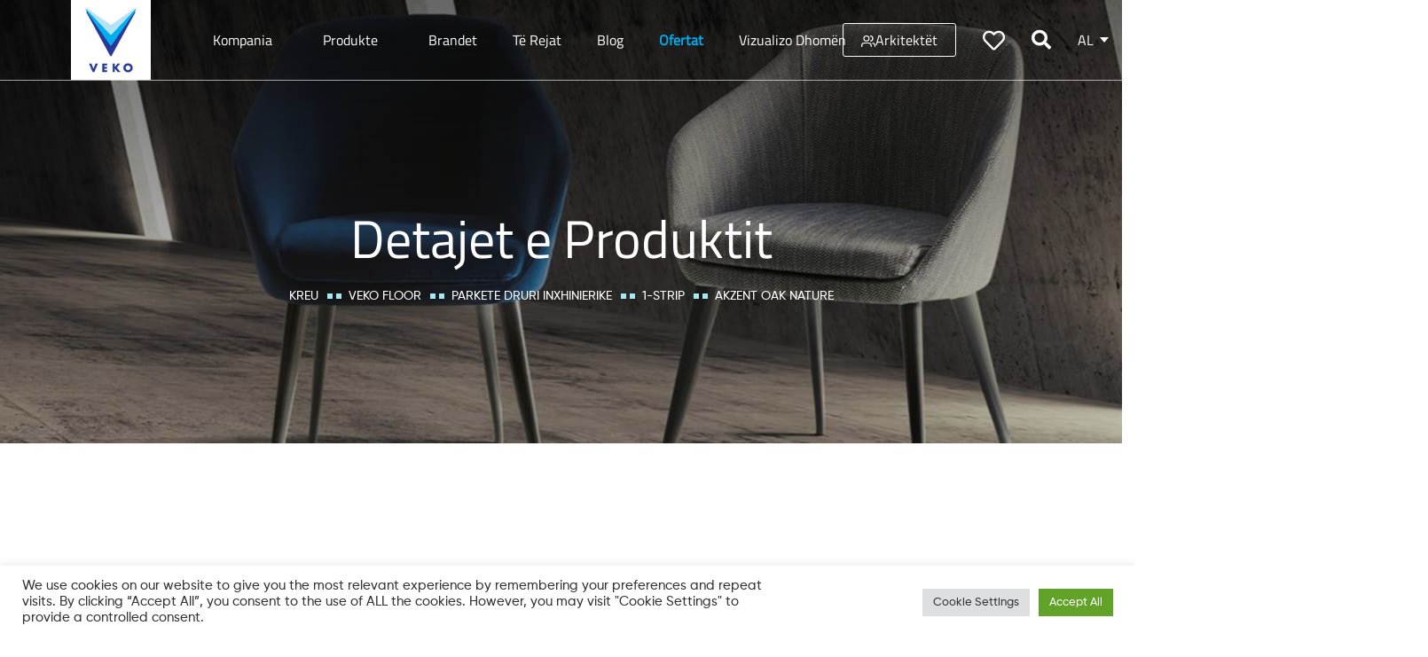

--- FILE ---
content_type: text/html; charset=utf-8
request_url: https://www.google.com/recaptcha/api2/anchor?ar=1&k=6LfzU3kpAAAAALpJyslljUusXhlw3IVrTKJfgBVX&co=aHR0cHM6Ly92ZWtvLWFsLmNvbTo0NDM.&hl=en&v=PoyoqOPhxBO7pBk68S4YbpHZ&size=invisible&anchor-ms=20000&execute-ms=30000&cb=bdqdnot2etll
body_size: 48906
content:
<!DOCTYPE HTML><html dir="ltr" lang="en"><head><meta http-equiv="Content-Type" content="text/html; charset=UTF-8">
<meta http-equiv="X-UA-Compatible" content="IE=edge">
<title>reCAPTCHA</title>
<style type="text/css">
/* cyrillic-ext */
@font-face {
  font-family: 'Roboto';
  font-style: normal;
  font-weight: 400;
  font-stretch: 100%;
  src: url(//fonts.gstatic.com/s/roboto/v48/KFO7CnqEu92Fr1ME7kSn66aGLdTylUAMa3GUBHMdazTgWw.woff2) format('woff2');
  unicode-range: U+0460-052F, U+1C80-1C8A, U+20B4, U+2DE0-2DFF, U+A640-A69F, U+FE2E-FE2F;
}
/* cyrillic */
@font-face {
  font-family: 'Roboto';
  font-style: normal;
  font-weight: 400;
  font-stretch: 100%;
  src: url(//fonts.gstatic.com/s/roboto/v48/KFO7CnqEu92Fr1ME7kSn66aGLdTylUAMa3iUBHMdazTgWw.woff2) format('woff2');
  unicode-range: U+0301, U+0400-045F, U+0490-0491, U+04B0-04B1, U+2116;
}
/* greek-ext */
@font-face {
  font-family: 'Roboto';
  font-style: normal;
  font-weight: 400;
  font-stretch: 100%;
  src: url(//fonts.gstatic.com/s/roboto/v48/KFO7CnqEu92Fr1ME7kSn66aGLdTylUAMa3CUBHMdazTgWw.woff2) format('woff2');
  unicode-range: U+1F00-1FFF;
}
/* greek */
@font-face {
  font-family: 'Roboto';
  font-style: normal;
  font-weight: 400;
  font-stretch: 100%;
  src: url(//fonts.gstatic.com/s/roboto/v48/KFO7CnqEu92Fr1ME7kSn66aGLdTylUAMa3-UBHMdazTgWw.woff2) format('woff2');
  unicode-range: U+0370-0377, U+037A-037F, U+0384-038A, U+038C, U+038E-03A1, U+03A3-03FF;
}
/* math */
@font-face {
  font-family: 'Roboto';
  font-style: normal;
  font-weight: 400;
  font-stretch: 100%;
  src: url(//fonts.gstatic.com/s/roboto/v48/KFO7CnqEu92Fr1ME7kSn66aGLdTylUAMawCUBHMdazTgWw.woff2) format('woff2');
  unicode-range: U+0302-0303, U+0305, U+0307-0308, U+0310, U+0312, U+0315, U+031A, U+0326-0327, U+032C, U+032F-0330, U+0332-0333, U+0338, U+033A, U+0346, U+034D, U+0391-03A1, U+03A3-03A9, U+03B1-03C9, U+03D1, U+03D5-03D6, U+03F0-03F1, U+03F4-03F5, U+2016-2017, U+2034-2038, U+203C, U+2040, U+2043, U+2047, U+2050, U+2057, U+205F, U+2070-2071, U+2074-208E, U+2090-209C, U+20D0-20DC, U+20E1, U+20E5-20EF, U+2100-2112, U+2114-2115, U+2117-2121, U+2123-214F, U+2190, U+2192, U+2194-21AE, U+21B0-21E5, U+21F1-21F2, U+21F4-2211, U+2213-2214, U+2216-22FF, U+2308-230B, U+2310, U+2319, U+231C-2321, U+2336-237A, U+237C, U+2395, U+239B-23B7, U+23D0, U+23DC-23E1, U+2474-2475, U+25AF, U+25B3, U+25B7, U+25BD, U+25C1, U+25CA, U+25CC, U+25FB, U+266D-266F, U+27C0-27FF, U+2900-2AFF, U+2B0E-2B11, U+2B30-2B4C, U+2BFE, U+3030, U+FF5B, U+FF5D, U+1D400-1D7FF, U+1EE00-1EEFF;
}
/* symbols */
@font-face {
  font-family: 'Roboto';
  font-style: normal;
  font-weight: 400;
  font-stretch: 100%;
  src: url(//fonts.gstatic.com/s/roboto/v48/KFO7CnqEu92Fr1ME7kSn66aGLdTylUAMaxKUBHMdazTgWw.woff2) format('woff2');
  unicode-range: U+0001-000C, U+000E-001F, U+007F-009F, U+20DD-20E0, U+20E2-20E4, U+2150-218F, U+2190, U+2192, U+2194-2199, U+21AF, U+21E6-21F0, U+21F3, U+2218-2219, U+2299, U+22C4-22C6, U+2300-243F, U+2440-244A, U+2460-24FF, U+25A0-27BF, U+2800-28FF, U+2921-2922, U+2981, U+29BF, U+29EB, U+2B00-2BFF, U+4DC0-4DFF, U+FFF9-FFFB, U+10140-1018E, U+10190-1019C, U+101A0, U+101D0-101FD, U+102E0-102FB, U+10E60-10E7E, U+1D2C0-1D2D3, U+1D2E0-1D37F, U+1F000-1F0FF, U+1F100-1F1AD, U+1F1E6-1F1FF, U+1F30D-1F30F, U+1F315, U+1F31C, U+1F31E, U+1F320-1F32C, U+1F336, U+1F378, U+1F37D, U+1F382, U+1F393-1F39F, U+1F3A7-1F3A8, U+1F3AC-1F3AF, U+1F3C2, U+1F3C4-1F3C6, U+1F3CA-1F3CE, U+1F3D4-1F3E0, U+1F3ED, U+1F3F1-1F3F3, U+1F3F5-1F3F7, U+1F408, U+1F415, U+1F41F, U+1F426, U+1F43F, U+1F441-1F442, U+1F444, U+1F446-1F449, U+1F44C-1F44E, U+1F453, U+1F46A, U+1F47D, U+1F4A3, U+1F4B0, U+1F4B3, U+1F4B9, U+1F4BB, U+1F4BF, U+1F4C8-1F4CB, U+1F4D6, U+1F4DA, U+1F4DF, U+1F4E3-1F4E6, U+1F4EA-1F4ED, U+1F4F7, U+1F4F9-1F4FB, U+1F4FD-1F4FE, U+1F503, U+1F507-1F50B, U+1F50D, U+1F512-1F513, U+1F53E-1F54A, U+1F54F-1F5FA, U+1F610, U+1F650-1F67F, U+1F687, U+1F68D, U+1F691, U+1F694, U+1F698, U+1F6AD, U+1F6B2, U+1F6B9-1F6BA, U+1F6BC, U+1F6C6-1F6CF, U+1F6D3-1F6D7, U+1F6E0-1F6EA, U+1F6F0-1F6F3, U+1F6F7-1F6FC, U+1F700-1F7FF, U+1F800-1F80B, U+1F810-1F847, U+1F850-1F859, U+1F860-1F887, U+1F890-1F8AD, U+1F8B0-1F8BB, U+1F8C0-1F8C1, U+1F900-1F90B, U+1F93B, U+1F946, U+1F984, U+1F996, U+1F9E9, U+1FA00-1FA6F, U+1FA70-1FA7C, U+1FA80-1FA89, U+1FA8F-1FAC6, U+1FACE-1FADC, U+1FADF-1FAE9, U+1FAF0-1FAF8, U+1FB00-1FBFF;
}
/* vietnamese */
@font-face {
  font-family: 'Roboto';
  font-style: normal;
  font-weight: 400;
  font-stretch: 100%;
  src: url(//fonts.gstatic.com/s/roboto/v48/KFO7CnqEu92Fr1ME7kSn66aGLdTylUAMa3OUBHMdazTgWw.woff2) format('woff2');
  unicode-range: U+0102-0103, U+0110-0111, U+0128-0129, U+0168-0169, U+01A0-01A1, U+01AF-01B0, U+0300-0301, U+0303-0304, U+0308-0309, U+0323, U+0329, U+1EA0-1EF9, U+20AB;
}
/* latin-ext */
@font-face {
  font-family: 'Roboto';
  font-style: normal;
  font-weight: 400;
  font-stretch: 100%;
  src: url(//fonts.gstatic.com/s/roboto/v48/KFO7CnqEu92Fr1ME7kSn66aGLdTylUAMa3KUBHMdazTgWw.woff2) format('woff2');
  unicode-range: U+0100-02BA, U+02BD-02C5, U+02C7-02CC, U+02CE-02D7, U+02DD-02FF, U+0304, U+0308, U+0329, U+1D00-1DBF, U+1E00-1E9F, U+1EF2-1EFF, U+2020, U+20A0-20AB, U+20AD-20C0, U+2113, U+2C60-2C7F, U+A720-A7FF;
}
/* latin */
@font-face {
  font-family: 'Roboto';
  font-style: normal;
  font-weight: 400;
  font-stretch: 100%;
  src: url(//fonts.gstatic.com/s/roboto/v48/KFO7CnqEu92Fr1ME7kSn66aGLdTylUAMa3yUBHMdazQ.woff2) format('woff2');
  unicode-range: U+0000-00FF, U+0131, U+0152-0153, U+02BB-02BC, U+02C6, U+02DA, U+02DC, U+0304, U+0308, U+0329, U+2000-206F, U+20AC, U+2122, U+2191, U+2193, U+2212, U+2215, U+FEFF, U+FFFD;
}
/* cyrillic-ext */
@font-face {
  font-family: 'Roboto';
  font-style: normal;
  font-weight: 500;
  font-stretch: 100%;
  src: url(//fonts.gstatic.com/s/roboto/v48/KFO7CnqEu92Fr1ME7kSn66aGLdTylUAMa3GUBHMdazTgWw.woff2) format('woff2');
  unicode-range: U+0460-052F, U+1C80-1C8A, U+20B4, U+2DE0-2DFF, U+A640-A69F, U+FE2E-FE2F;
}
/* cyrillic */
@font-face {
  font-family: 'Roboto';
  font-style: normal;
  font-weight: 500;
  font-stretch: 100%;
  src: url(//fonts.gstatic.com/s/roboto/v48/KFO7CnqEu92Fr1ME7kSn66aGLdTylUAMa3iUBHMdazTgWw.woff2) format('woff2');
  unicode-range: U+0301, U+0400-045F, U+0490-0491, U+04B0-04B1, U+2116;
}
/* greek-ext */
@font-face {
  font-family: 'Roboto';
  font-style: normal;
  font-weight: 500;
  font-stretch: 100%;
  src: url(//fonts.gstatic.com/s/roboto/v48/KFO7CnqEu92Fr1ME7kSn66aGLdTylUAMa3CUBHMdazTgWw.woff2) format('woff2');
  unicode-range: U+1F00-1FFF;
}
/* greek */
@font-face {
  font-family: 'Roboto';
  font-style: normal;
  font-weight: 500;
  font-stretch: 100%;
  src: url(//fonts.gstatic.com/s/roboto/v48/KFO7CnqEu92Fr1ME7kSn66aGLdTylUAMa3-UBHMdazTgWw.woff2) format('woff2');
  unicode-range: U+0370-0377, U+037A-037F, U+0384-038A, U+038C, U+038E-03A1, U+03A3-03FF;
}
/* math */
@font-face {
  font-family: 'Roboto';
  font-style: normal;
  font-weight: 500;
  font-stretch: 100%;
  src: url(//fonts.gstatic.com/s/roboto/v48/KFO7CnqEu92Fr1ME7kSn66aGLdTylUAMawCUBHMdazTgWw.woff2) format('woff2');
  unicode-range: U+0302-0303, U+0305, U+0307-0308, U+0310, U+0312, U+0315, U+031A, U+0326-0327, U+032C, U+032F-0330, U+0332-0333, U+0338, U+033A, U+0346, U+034D, U+0391-03A1, U+03A3-03A9, U+03B1-03C9, U+03D1, U+03D5-03D6, U+03F0-03F1, U+03F4-03F5, U+2016-2017, U+2034-2038, U+203C, U+2040, U+2043, U+2047, U+2050, U+2057, U+205F, U+2070-2071, U+2074-208E, U+2090-209C, U+20D0-20DC, U+20E1, U+20E5-20EF, U+2100-2112, U+2114-2115, U+2117-2121, U+2123-214F, U+2190, U+2192, U+2194-21AE, U+21B0-21E5, U+21F1-21F2, U+21F4-2211, U+2213-2214, U+2216-22FF, U+2308-230B, U+2310, U+2319, U+231C-2321, U+2336-237A, U+237C, U+2395, U+239B-23B7, U+23D0, U+23DC-23E1, U+2474-2475, U+25AF, U+25B3, U+25B7, U+25BD, U+25C1, U+25CA, U+25CC, U+25FB, U+266D-266F, U+27C0-27FF, U+2900-2AFF, U+2B0E-2B11, U+2B30-2B4C, U+2BFE, U+3030, U+FF5B, U+FF5D, U+1D400-1D7FF, U+1EE00-1EEFF;
}
/* symbols */
@font-face {
  font-family: 'Roboto';
  font-style: normal;
  font-weight: 500;
  font-stretch: 100%;
  src: url(//fonts.gstatic.com/s/roboto/v48/KFO7CnqEu92Fr1ME7kSn66aGLdTylUAMaxKUBHMdazTgWw.woff2) format('woff2');
  unicode-range: U+0001-000C, U+000E-001F, U+007F-009F, U+20DD-20E0, U+20E2-20E4, U+2150-218F, U+2190, U+2192, U+2194-2199, U+21AF, U+21E6-21F0, U+21F3, U+2218-2219, U+2299, U+22C4-22C6, U+2300-243F, U+2440-244A, U+2460-24FF, U+25A0-27BF, U+2800-28FF, U+2921-2922, U+2981, U+29BF, U+29EB, U+2B00-2BFF, U+4DC0-4DFF, U+FFF9-FFFB, U+10140-1018E, U+10190-1019C, U+101A0, U+101D0-101FD, U+102E0-102FB, U+10E60-10E7E, U+1D2C0-1D2D3, U+1D2E0-1D37F, U+1F000-1F0FF, U+1F100-1F1AD, U+1F1E6-1F1FF, U+1F30D-1F30F, U+1F315, U+1F31C, U+1F31E, U+1F320-1F32C, U+1F336, U+1F378, U+1F37D, U+1F382, U+1F393-1F39F, U+1F3A7-1F3A8, U+1F3AC-1F3AF, U+1F3C2, U+1F3C4-1F3C6, U+1F3CA-1F3CE, U+1F3D4-1F3E0, U+1F3ED, U+1F3F1-1F3F3, U+1F3F5-1F3F7, U+1F408, U+1F415, U+1F41F, U+1F426, U+1F43F, U+1F441-1F442, U+1F444, U+1F446-1F449, U+1F44C-1F44E, U+1F453, U+1F46A, U+1F47D, U+1F4A3, U+1F4B0, U+1F4B3, U+1F4B9, U+1F4BB, U+1F4BF, U+1F4C8-1F4CB, U+1F4D6, U+1F4DA, U+1F4DF, U+1F4E3-1F4E6, U+1F4EA-1F4ED, U+1F4F7, U+1F4F9-1F4FB, U+1F4FD-1F4FE, U+1F503, U+1F507-1F50B, U+1F50D, U+1F512-1F513, U+1F53E-1F54A, U+1F54F-1F5FA, U+1F610, U+1F650-1F67F, U+1F687, U+1F68D, U+1F691, U+1F694, U+1F698, U+1F6AD, U+1F6B2, U+1F6B9-1F6BA, U+1F6BC, U+1F6C6-1F6CF, U+1F6D3-1F6D7, U+1F6E0-1F6EA, U+1F6F0-1F6F3, U+1F6F7-1F6FC, U+1F700-1F7FF, U+1F800-1F80B, U+1F810-1F847, U+1F850-1F859, U+1F860-1F887, U+1F890-1F8AD, U+1F8B0-1F8BB, U+1F8C0-1F8C1, U+1F900-1F90B, U+1F93B, U+1F946, U+1F984, U+1F996, U+1F9E9, U+1FA00-1FA6F, U+1FA70-1FA7C, U+1FA80-1FA89, U+1FA8F-1FAC6, U+1FACE-1FADC, U+1FADF-1FAE9, U+1FAF0-1FAF8, U+1FB00-1FBFF;
}
/* vietnamese */
@font-face {
  font-family: 'Roboto';
  font-style: normal;
  font-weight: 500;
  font-stretch: 100%;
  src: url(//fonts.gstatic.com/s/roboto/v48/KFO7CnqEu92Fr1ME7kSn66aGLdTylUAMa3OUBHMdazTgWw.woff2) format('woff2');
  unicode-range: U+0102-0103, U+0110-0111, U+0128-0129, U+0168-0169, U+01A0-01A1, U+01AF-01B0, U+0300-0301, U+0303-0304, U+0308-0309, U+0323, U+0329, U+1EA0-1EF9, U+20AB;
}
/* latin-ext */
@font-face {
  font-family: 'Roboto';
  font-style: normal;
  font-weight: 500;
  font-stretch: 100%;
  src: url(//fonts.gstatic.com/s/roboto/v48/KFO7CnqEu92Fr1ME7kSn66aGLdTylUAMa3KUBHMdazTgWw.woff2) format('woff2');
  unicode-range: U+0100-02BA, U+02BD-02C5, U+02C7-02CC, U+02CE-02D7, U+02DD-02FF, U+0304, U+0308, U+0329, U+1D00-1DBF, U+1E00-1E9F, U+1EF2-1EFF, U+2020, U+20A0-20AB, U+20AD-20C0, U+2113, U+2C60-2C7F, U+A720-A7FF;
}
/* latin */
@font-face {
  font-family: 'Roboto';
  font-style: normal;
  font-weight: 500;
  font-stretch: 100%;
  src: url(//fonts.gstatic.com/s/roboto/v48/KFO7CnqEu92Fr1ME7kSn66aGLdTylUAMa3yUBHMdazQ.woff2) format('woff2');
  unicode-range: U+0000-00FF, U+0131, U+0152-0153, U+02BB-02BC, U+02C6, U+02DA, U+02DC, U+0304, U+0308, U+0329, U+2000-206F, U+20AC, U+2122, U+2191, U+2193, U+2212, U+2215, U+FEFF, U+FFFD;
}
/* cyrillic-ext */
@font-face {
  font-family: 'Roboto';
  font-style: normal;
  font-weight: 900;
  font-stretch: 100%;
  src: url(//fonts.gstatic.com/s/roboto/v48/KFO7CnqEu92Fr1ME7kSn66aGLdTylUAMa3GUBHMdazTgWw.woff2) format('woff2');
  unicode-range: U+0460-052F, U+1C80-1C8A, U+20B4, U+2DE0-2DFF, U+A640-A69F, U+FE2E-FE2F;
}
/* cyrillic */
@font-face {
  font-family: 'Roboto';
  font-style: normal;
  font-weight: 900;
  font-stretch: 100%;
  src: url(//fonts.gstatic.com/s/roboto/v48/KFO7CnqEu92Fr1ME7kSn66aGLdTylUAMa3iUBHMdazTgWw.woff2) format('woff2');
  unicode-range: U+0301, U+0400-045F, U+0490-0491, U+04B0-04B1, U+2116;
}
/* greek-ext */
@font-face {
  font-family: 'Roboto';
  font-style: normal;
  font-weight: 900;
  font-stretch: 100%;
  src: url(//fonts.gstatic.com/s/roboto/v48/KFO7CnqEu92Fr1ME7kSn66aGLdTylUAMa3CUBHMdazTgWw.woff2) format('woff2');
  unicode-range: U+1F00-1FFF;
}
/* greek */
@font-face {
  font-family: 'Roboto';
  font-style: normal;
  font-weight: 900;
  font-stretch: 100%;
  src: url(//fonts.gstatic.com/s/roboto/v48/KFO7CnqEu92Fr1ME7kSn66aGLdTylUAMa3-UBHMdazTgWw.woff2) format('woff2');
  unicode-range: U+0370-0377, U+037A-037F, U+0384-038A, U+038C, U+038E-03A1, U+03A3-03FF;
}
/* math */
@font-face {
  font-family: 'Roboto';
  font-style: normal;
  font-weight: 900;
  font-stretch: 100%;
  src: url(//fonts.gstatic.com/s/roboto/v48/KFO7CnqEu92Fr1ME7kSn66aGLdTylUAMawCUBHMdazTgWw.woff2) format('woff2');
  unicode-range: U+0302-0303, U+0305, U+0307-0308, U+0310, U+0312, U+0315, U+031A, U+0326-0327, U+032C, U+032F-0330, U+0332-0333, U+0338, U+033A, U+0346, U+034D, U+0391-03A1, U+03A3-03A9, U+03B1-03C9, U+03D1, U+03D5-03D6, U+03F0-03F1, U+03F4-03F5, U+2016-2017, U+2034-2038, U+203C, U+2040, U+2043, U+2047, U+2050, U+2057, U+205F, U+2070-2071, U+2074-208E, U+2090-209C, U+20D0-20DC, U+20E1, U+20E5-20EF, U+2100-2112, U+2114-2115, U+2117-2121, U+2123-214F, U+2190, U+2192, U+2194-21AE, U+21B0-21E5, U+21F1-21F2, U+21F4-2211, U+2213-2214, U+2216-22FF, U+2308-230B, U+2310, U+2319, U+231C-2321, U+2336-237A, U+237C, U+2395, U+239B-23B7, U+23D0, U+23DC-23E1, U+2474-2475, U+25AF, U+25B3, U+25B7, U+25BD, U+25C1, U+25CA, U+25CC, U+25FB, U+266D-266F, U+27C0-27FF, U+2900-2AFF, U+2B0E-2B11, U+2B30-2B4C, U+2BFE, U+3030, U+FF5B, U+FF5D, U+1D400-1D7FF, U+1EE00-1EEFF;
}
/* symbols */
@font-face {
  font-family: 'Roboto';
  font-style: normal;
  font-weight: 900;
  font-stretch: 100%;
  src: url(//fonts.gstatic.com/s/roboto/v48/KFO7CnqEu92Fr1ME7kSn66aGLdTylUAMaxKUBHMdazTgWw.woff2) format('woff2');
  unicode-range: U+0001-000C, U+000E-001F, U+007F-009F, U+20DD-20E0, U+20E2-20E4, U+2150-218F, U+2190, U+2192, U+2194-2199, U+21AF, U+21E6-21F0, U+21F3, U+2218-2219, U+2299, U+22C4-22C6, U+2300-243F, U+2440-244A, U+2460-24FF, U+25A0-27BF, U+2800-28FF, U+2921-2922, U+2981, U+29BF, U+29EB, U+2B00-2BFF, U+4DC0-4DFF, U+FFF9-FFFB, U+10140-1018E, U+10190-1019C, U+101A0, U+101D0-101FD, U+102E0-102FB, U+10E60-10E7E, U+1D2C0-1D2D3, U+1D2E0-1D37F, U+1F000-1F0FF, U+1F100-1F1AD, U+1F1E6-1F1FF, U+1F30D-1F30F, U+1F315, U+1F31C, U+1F31E, U+1F320-1F32C, U+1F336, U+1F378, U+1F37D, U+1F382, U+1F393-1F39F, U+1F3A7-1F3A8, U+1F3AC-1F3AF, U+1F3C2, U+1F3C4-1F3C6, U+1F3CA-1F3CE, U+1F3D4-1F3E0, U+1F3ED, U+1F3F1-1F3F3, U+1F3F5-1F3F7, U+1F408, U+1F415, U+1F41F, U+1F426, U+1F43F, U+1F441-1F442, U+1F444, U+1F446-1F449, U+1F44C-1F44E, U+1F453, U+1F46A, U+1F47D, U+1F4A3, U+1F4B0, U+1F4B3, U+1F4B9, U+1F4BB, U+1F4BF, U+1F4C8-1F4CB, U+1F4D6, U+1F4DA, U+1F4DF, U+1F4E3-1F4E6, U+1F4EA-1F4ED, U+1F4F7, U+1F4F9-1F4FB, U+1F4FD-1F4FE, U+1F503, U+1F507-1F50B, U+1F50D, U+1F512-1F513, U+1F53E-1F54A, U+1F54F-1F5FA, U+1F610, U+1F650-1F67F, U+1F687, U+1F68D, U+1F691, U+1F694, U+1F698, U+1F6AD, U+1F6B2, U+1F6B9-1F6BA, U+1F6BC, U+1F6C6-1F6CF, U+1F6D3-1F6D7, U+1F6E0-1F6EA, U+1F6F0-1F6F3, U+1F6F7-1F6FC, U+1F700-1F7FF, U+1F800-1F80B, U+1F810-1F847, U+1F850-1F859, U+1F860-1F887, U+1F890-1F8AD, U+1F8B0-1F8BB, U+1F8C0-1F8C1, U+1F900-1F90B, U+1F93B, U+1F946, U+1F984, U+1F996, U+1F9E9, U+1FA00-1FA6F, U+1FA70-1FA7C, U+1FA80-1FA89, U+1FA8F-1FAC6, U+1FACE-1FADC, U+1FADF-1FAE9, U+1FAF0-1FAF8, U+1FB00-1FBFF;
}
/* vietnamese */
@font-face {
  font-family: 'Roboto';
  font-style: normal;
  font-weight: 900;
  font-stretch: 100%;
  src: url(//fonts.gstatic.com/s/roboto/v48/KFO7CnqEu92Fr1ME7kSn66aGLdTylUAMa3OUBHMdazTgWw.woff2) format('woff2');
  unicode-range: U+0102-0103, U+0110-0111, U+0128-0129, U+0168-0169, U+01A0-01A1, U+01AF-01B0, U+0300-0301, U+0303-0304, U+0308-0309, U+0323, U+0329, U+1EA0-1EF9, U+20AB;
}
/* latin-ext */
@font-face {
  font-family: 'Roboto';
  font-style: normal;
  font-weight: 900;
  font-stretch: 100%;
  src: url(//fonts.gstatic.com/s/roboto/v48/KFO7CnqEu92Fr1ME7kSn66aGLdTylUAMa3KUBHMdazTgWw.woff2) format('woff2');
  unicode-range: U+0100-02BA, U+02BD-02C5, U+02C7-02CC, U+02CE-02D7, U+02DD-02FF, U+0304, U+0308, U+0329, U+1D00-1DBF, U+1E00-1E9F, U+1EF2-1EFF, U+2020, U+20A0-20AB, U+20AD-20C0, U+2113, U+2C60-2C7F, U+A720-A7FF;
}
/* latin */
@font-face {
  font-family: 'Roboto';
  font-style: normal;
  font-weight: 900;
  font-stretch: 100%;
  src: url(//fonts.gstatic.com/s/roboto/v48/KFO7CnqEu92Fr1ME7kSn66aGLdTylUAMa3yUBHMdazQ.woff2) format('woff2');
  unicode-range: U+0000-00FF, U+0131, U+0152-0153, U+02BB-02BC, U+02C6, U+02DA, U+02DC, U+0304, U+0308, U+0329, U+2000-206F, U+20AC, U+2122, U+2191, U+2193, U+2212, U+2215, U+FEFF, U+FFFD;
}

</style>
<link rel="stylesheet" type="text/css" href="https://www.gstatic.com/recaptcha/releases/PoyoqOPhxBO7pBk68S4YbpHZ/styles__ltr.css">
<script nonce="dpb-DxSRkGXugYDay2HBkA" type="text/javascript">window['__recaptcha_api'] = 'https://www.google.com/recaptcha/api2/';</script>
<script type="text/javascript" src="https://www.gstatic.com/recaptcha/releases/PoyoqOPhxBO7pBk68S4YbpHZ/recaptcha__en.js" nonce="dpb-DxSRkGXugYDay2HBkA">
      
    </script></head>
<body><div id="rc-anchor-alert" class="rc-anchor-alert"></div>
<input type="hidden" id="recaptcha-token" value="[base64]">
<script type="text/javascript" nonce="dpb-DxSRkGXugYDay2HBkA">
      recaptcha.anchor.Main.init("[\x22ainput\x22,[\x22bgdata\x22,\x22\x22,\[base64]/[base64]/[base64]/[base64]/[base64]/UltsKytdPUU6KEU8MjA0OD9SW2wrK109RT4+NnwxOTI6KChFJjY0NTEyKT09NTUyOTYmJk0rMTxjLmxlbmd0aCYmKGMuY2hhckNvZGVBdChNKzEpJjY0NTEyKT09NTYzMjA/[base64]/[base64]/[base64]/[base64]/[base64]/[base64]/[base64]\x22,\[base64]\\u003d\\u003d\x22,\x22wpLCiMKFw7zDhcOIwqvDt8ODw7XCo1BwccKMwpwPQTwFw63DpB7DrcOkw5fDosOrRcOwwrzCvMK3wqvCjQ5uwoM3f8OywqlmwqJ9w5jDrMOxJVvCkVrCoBBIwpQzO8ORwpvDhsK+Y8Orw5nCgMKAw75+OjXDgMKewr/CqMOdUGHDuFNJwqLDviMBw6/Cln/ChnNHcFVXQMOeMnN6VGvDo37Cv8ODwq7ClcOWN1/Ci0HCnikiXw/CtsOMw7lnw7tBwr5Pwq5qYCvCsGbDnsOvY8ONKcK4QSApwrzCimkHw6DCgGrCrsOIdcO4bTrCpMOBwr7DtsK2w4oBw7DCpsOSwrHCjXJ/wrhIN2rDg8K1w4rCr8KQUDMYNysmwqkpX8KdwpNMLsOpwqrDocOBwqzDmMKjw6ZJw67DtsOxw45xwrtnwrTCkwAuV8K/bWlqwrjDrsOqwppHw4pqw7rDvTAGacK9GMO4GVwuMltqKkgVQwXCjDPDowTCh8KKwqchwqbDrMOhUE43bSt4wr1tLMOpwpfDtMO0woh3Y8KEw5MuZsOEwr4QasOzMGrCmsKlVC7CqsO7B2s6GcO2w7p0eidDMXLCnMOqXkAuBiLCkXYcw4PCpTd/[base64]/[base64]/CkgXDusKlwpnCuXnCtcK/aztNQDnCsw3DjMOsC8KwQWPCtcKGL2wlf8OQa1bCm8KNLsOVw4tRf2wkw4HDscKhwrfDlhs+wr3CsMOMHsKXHsOJYRHDuWtDcgnDuEDChj7DsHY8wqFtEsOjw7pQI8OmV8K4PMOuwrRyLhnDqMKaw6AJGMOmwox0wqrCiiBFw6/CshxuR1FhFAzClcKxw4BGwqTCrMOAw6RXw5rDhHIBw6ETQsO+acObUMKCwq3CjMKdEDTCo387wqQuwpwUwpA2w5ZeKMOyw6/CpBEAM8OVIEzDvcKUGnrDvE5nZVHDtxvDrXDDhsKowqpawoZ9HCzDnBo4wqrCmsKow6dhIsKKPg/DvwvDt8OJw7coWsO3w45bdMOIwozCmMKAw63DjsKDw5sMw7wZQcOPwr8kwpXCtRVVNMOGw6jCsA5YwrvCgMOABwoaw5ZMwojCicKawos9CsKFwo82w7vDgsORDMK7N8OXw5AQGDzCusKow6dQFSPDt3XCgww4w7/Ch1UcwoHCh8OdJMOZKDEFwpvDssKbF3/Dl8KWCV3DoWDDghbDjAAGUsOhK8OPYMKAw5Nkw6khwpfDqcKuwoXCpxzCssOpwpY5w7DDlQ7DhmFFHj0aNgLDhMK7wowKLcOuwoZpwrMCwpo1NcKAw5nCqsOfWGNeC8O2wrhnwoPCpRZKLMODaGHCgsOBF8KsfcO4w61Bw5VsfcOVIcKKCMOKw4/Dk8Oxw4fCmsOZIDfCjsOOwpwhw4HDrHZdwrV6wpDDgBFRw4jCuDlcwobDu8OOMQYMRcK3w4J2aHHCqUvCgcKcwoUgw4rCsx3DhsOMw5gRflorw50ZwrvDmcKdYcO7wqjDrsKxwqxmw7bCu8KHw6o+K8O5wqM9w47ChyAaExgBwo/Dk2QCwq7CtMKjCMOnwqxCFsO6V8Okwo4tw6TDvcOuwo7DvQbDhlrDs3HDl1XCm8ODTmnDsMOdw51WZl/Cm2/CgnvDqAHDjQZZwp3Cu8K8e2MWwpcCw57DjsOKwpMEKMKjTcKpw68HwqdaRMK/w73CssOew4JlXsOYWTLCmGnDjMK+dXfCihRnL8OQw4Ugw6/Ch8KFHB7Cu2cLHMKRecK+IF03w7ksHMOwCMO1VcObwo9swr81bMOZw45DCgR3woRXRsO3wrZ2w6Iww7jDtHg1BcOKw51dw6k/[base64]/YBzCrxrDsVwoOMOcwozCocO2w6BDw4YRw7xNc8OFeMKjZMKRwqQRfMKwwrgfHRbCs8KFRsKtw6/[base64]/[base64]/DkXbCu0wyUXDDujMdHsKcf8OoL2PCrGbDm8KnwqZwwosNAgLCp8Kyw444J3vCoCzDj3VlMsOQw5PDn1Brw7/Cg8OCFGc3woHCnMO7Sk/CiDARwoVwSsKPfsK/w6vDgnXDncKHwojCjsKPwrRTcMOuwprCpQ9ow7fDkMOVUgPCkzAbECXCtHTCrsOFw6lIdyfDhEDCqMOewpY5w5rDijjDpyAYwpnChivCgMOCM3cKM3XClRXDs8OYwp/DsMK1MnfDtlLCgMOgFsOTw4vClkNpw60KKcKQZSJaSsOKw5sLwoTDiT18a8KEAQxPw6jDvsK6wrbDqsKrwpvCq8Khw7AmCsOiwoNswpzCr8KIHHE5w5DDnsK/[base64]/QsOjLsORw7fDqsOgLsO4w659IcONw6sewoJPw6vCm8KkBMKnw4nDpcK/[base64]/Dl8OSw5bCm8OEMsKEw595S0/CoWUQKhbDhMOJEhzDrnrDowVewotFWyXDqVcrw5/DhywvwqTCvcOww5vClRzDp8KMw41CwpHDlMOiwpMVw6dkwqvDsBbCssOsOUE1VcKRHBY7CcOUwp3Dj8KEw5LCh8OAw5DChMKiWV3Ds8OYwq/DlcKgJ0EPwoZjECYDI8OnGMOERcKhwp99w5dHIzwgw4HDr1F2wpAHw6jCtxw1wo7CmMK7w7jCu31PfB8heXvClsOdPzkcwpogWMODw5thcMOpM8KGw4TDtCLDn8Otw4fCtAxbwq/Diy3CrMKzQMKow7vClEh/wp5HQcOAwo9bXnvDuEMaSMOQwrLCq8Oawo3CrV9Rw71keDDDrxbDqWzDssOJPycJw5HCj8Oiw4vCvMOGwrDCh8OtXE/[base64]/worCjsKVHHwOw67CrDXDkCx7wo4pw5vCtWgIXRoSwqTCs8K1LsKEOjnClmfCicKNwrTDjUpYYsKVbVTDrArCpMOzwqJQdz/[base64]/DhGUiSsKIEALDjFjCksOew5tAQcOddRcaZ8Khw6HCvwzDocKQJMO0w7XDvcKtwq4LcTPCpm3DrwAgwr0GworCkMO9w7jCv8KpwovCuyhXH8OoVxF3ZVjDuSc+wp/DtwjCpWrCqcOWwpJAw78/I8KefsOkQsKfw7d8Wg/DnsKyw6tWR8OiaSPCtMKyw7nDrcOpUAvDojoEaMKAw6fCmH/CrnHChjPCgcKDO8K+w7R2IMOGbQ8cbsO4w7XDtsKdwp5DfUTDt8OGw5jClmbDqT3DgEo6JsOeUMObwoDCiMOLwp3DuDXDm8KcXsKULm7Dk8KhwqZ2aknDmDvDiMKdZwp0w4sNw6lRw4tNw6/CtcKoVsOCw4XDh8OYdjw3wpkkw58HT8OlG1dHwohXwqHCkcKeY0J6c8ONwq/Ch8O/wqnCjD4KAMOJF8KnAlwFVz3CtlEbw7PDssO2wrfCmcKvw5/[base64]/[base64]/DtVoCw78kYsKSV0vDkjo/JlkOH8OXwrnCnA02w4rCpMOAw7rDsndhY0U6w6rDg3zDv2Z8IVt7HcK8wqQDLcOaw7/Dmx04G8OOwrbDs8KUbMOMJMOswr5GQcOAKDobTsOkwqTCv8Knwq85w5UwYHfCpwTDqsKOw7TDi8ObMCFaf2RdPkrDm3nCoTLDlShswovCj2HDoinChsKew54cwoUZPmBNG8OTw73DkDAjwozCoDcewrfCuH0Aw78Tw5Uqw6ddwo/CnsO/fcO8w5d/Oml9w7fCn1nCrcKwE1F/wqXDp0gTMcOcPQEYR0h9YcKKw6HCucOVIMKkwofDokLDpyTCmnVww5XCnH/DixHDr8KLIF8mwq/DliPDmSTDqsKRQShqf8K2w7MKdxXDl8Oww5XChcKQd8OOwr8uZCIwV3HCoSLCnMOUAsKycFnCoWxTL8KcwpJqw41Rw6DDo8OawrHCscOBC8KFZUrDm8OEw4nDuAVBwrlrasK1w7wMe8KgMAnDl2XCvTNbO8K4dF/DksKwwqzCgTLDvCbCrsK+ZTJBwrLCujLCoGjCqyJwDcKKR8KpCkDDv8K1w7bDpcKnZgfCkXMWM8OIF8ODwqdDw7LCkcO+EMKkwq7CvTLCpkXCtlAUTMKCVzUkw7/CmAduYcOgwrjCrVLDlSMewo8twqUhJ1bCsgrDhW7Dri7DhXDCkgzCpsOtw5EgwrNlwoXClW8Zw75Rwr/Cj2/CrsKsw6jDncOjQsKpwqZ9JDRcwpPCl8O8w7E2w7bCssK9EwjDhw/DoWrCisOkLcOlw6tww7p8woNpw54Jw7NIwqXCvcKPW8OCwr/DusKLcsKyeMKFMMKpCMO3wpHClnwOw7g3wp4jwqTDvXTDuGPCqgnDiEvDvQDCgmswfkUtwrbCiDnDpcKGDx4fEgPDi8OibC7DqzfDuDjCosKYw5rCrcOMCyHDjEx5wrUdwqV/woJCw79sW8K8VRosAVTCrMK3w6p9w7ovCsOJw7Rmw7jDqynCksKuc8KHw6zCnsKsCsKJwprCpsOLe8OydcKEw7TDs8OCw5kSw78QwovDlFgWwrTCuyrDgMKuw6FWw67CoMOuQmrCrsONHw3DoVfCisKXGw/CicKww6XCq2xrwq5pw64FK8KrVQgIQjdHw7FhwqXDpTZ8ZMOnKcK+d8OYw47CvMOcJAfCgcO3c8OnG8K1w6Iaw6V1w6/[base64]/DrcOswq9cLW/CvsK+QC7Dvm8ywqHCnB7ClVPCtQUOw73Dii/DnEZkDjk3w5rCtBjDgcKLeAxxcMO2Al3CvMOqw6rDrxXCjMKpWm8Lw69Gw4cIeADCnwLDiMOhw4Ujw47Cqh/DjQhmw6LDnglcS0M/[base64]/[base64]/CnMOGw5R9BDdWfVzCijgJSsK2Z1vCm8KEJRIrOcOvwrdCFDsDKsO0woTDoEXDp8OFZ8O1TsOzB8Kww512agc1SiQpfAdpwrrCsHQjCjtBw6Jsw6YEw4DDjg1OTzpXKmXCmsKiw51bU2cvMcOIwo7CuRfDn8OFJ1rDjhZBHhlUwr3CoBY+wro4YRTDuMO6wp/CiS3CjhvDlAIDw7DDk8KSw5Qgw7ZSYlbCusKYw5HDiMOiacOCGcO9wq5/w5EqUTvDjcKbwrHDlCtQUWbCssOqfcKPw70RwoPCukxbPMKKOcKrSHvCmGooEWTDgnXDhMO7wr0zOsK1HsKBw4p/[base64]/eCDCrgfDi8KNw6XDmsK+w4LCrcKzYsKfwqzDkCLDrzbDhlQwwqLDjcKJYsK/UsK1QhxewpgrwqF5Kz/[base64]/w5cQCzgywr8lf0LCuXPCusOlw5TDqcKDRsK/UCPDiW8xwr4iw60OwqvDnCnDsMKhYTPDv1HDoMK6w6zDvxjDll7CjcOVwrkAFBPCsksQwrRFw6xmw70fD8KXCV5Mw7PCgcOTw6vCmT/DkR/ChD3Dlj3Cq0IiQsOMAAR/[base64]/wpXDtMKXw55rwqjCtcKnbCx4wprCliHCh1FyWsO5fcKHwprCq8KSworCuMO+QnPDhsOgUWjDpT15WGhswppMwoonw5rCtMKlwqzCt8OVwooFcGPDmG8yw4XCpcKVTD9Jw6dVw4xdw7/CscKPw5XDr8OITx9lwpAdwo5sZg7Cp8KOwqwFwo15w6F/TUHDtcK0C3Q9DCDDq8K7FsOcw7PDrMOxVMOlw5UvMsO9wocSwrPCh8KOeltYwpt0w5dXwpU0w5/CpcKGe8Oiwp0iSg/[base64]/w7PDm8K/LsKiwpRkahkrwrnCucO7KUjCrG1Fwoshw6h5OsKMVE4ib8KlNWzDqh0mwrsNwq7Cu8KrY8K+ZcOiw75NwqjCjMKzQ8O1DsKEUMO6Mhslw4HCuMKSDVjDonvDo8OcfG8NcBcFIg/CnsOXDsOZw5VyNcKgw4xkHnjDuAHDs2vCp1zCncOuFjnDr8OFOcKrw7wjY8KEIh3DssKoJiQ1cMKyIyJEwpN3UsKGU3bDnMKrwpzDhRtVAsOMRRERw70lw4/Cp8KFVsK2YcKIw5ZWwoPDnsKDw67DuHsdN8O2wqNkwrTDq150w5DDmybCl8KWwoEmwrPDhArDsGU7w5l3EMKyw7DClmjDkcKlwrHCq8O4w7QWEMOLwocgE8KgXsK1eMKNwqDDtDV/w69Kfk4rDEM2YzXDkcKdHh/DisOWV8Onw5vCvz/CicKuUix6HsOqYWYMCcOKby7CiytaNcKnwo7DqMK+aU/Ct1bDosOWw53CocK1TMOxw47DvyfDocK+w69Lw4IZDzHCnRMxwpkmwp5QJB0twrLCn8O2EcOESwnDqQsbw57DnsOsw5/[base64]/MsKvdFjCsX9nwrzCsmw1JGEULSTDr07Cq1vCjcKLVUxCwrtqwqh3w5nDrMOHXGoYw67Ci8K9wqXDhsK3wp3DlcOfVV7ChSM2OMKIwpvDgGwnwpV/REXCqQtrw5XDlcKqUw/CqcKNPsOcw4bDlSkMd8OgwoPCuBxqZsONw4Qow6Fiw4rDoSHDhzNwE8O1wqEOw6wjw44cbsOtXxzDh8K7w5c/G8KDXMKgEVjDq8ODJzAew4ACwojDpMKQHHHCo8OrQcK2RMK3R8KqCMOkKsKbwrbCqgpbw4lzQsOrOMKTw4pzw7ZcU8OTRMKce8ORasKuw6YlZ0XDr1nDrcOFwq/DqcKvTcKCw6fDp8Knw7h9JcKVJ8O+w6ECwrJ/w5Z+woUjwqjDjsONwoLDoEVsGsKTA8Kbwp5/w5fCu8KWw6o3Yj9nw57DrmlZIz7DnzkEM8Obw60jwprDmh95woPCvy3Dl8Ozw4nDp8OBwozDo8KFw44QasKdDRnCt8O0QsK/[base64]/w4Etw77Dt2rDiQFhQBbDsn/DhU8MGnvDiwPCsMKdwr/[base64]/[base64]/NMKMI8O9w4jDpzxwDMKRwrnDh8KNN8ODwr4Gw5nCqEs7w6QIMsKnwpbCisOaesOxfD/CkU0aWgZIanrCgyDCjsKgaFcdwr7DnHFxwqTDnMOVw57CksOIL0PCjRHDqxfDkWxFAcOfDT4Swq/DlsOsE8OEB0UkUsK/w58/w4PDiMOfUMK9VUPDghDDv8KiOcOvXsKsw5kTwqDCmzM7d8KQw68Uw5tNwoZHw693w7UNwrXDk8KAcU3DoF9WcCPCknHCnA86RgEhwrItw6TDvMOiwrQKdsK6OFVcFcOVGsKeZcKnwqB6wpMKT8OZAB50wp/DjMOXwrrDijZOBULClQBgN8KGcnLDj1rDsiDCucKzYMKYw6jCs8OIZcONXmjCr8KZwpFVw68+ZsOWwpnDjCvCrcKrRB9RwpIxwpvCkTrDngvCuxYRw6RiAT3Cm8K+wrTDlsKYYMOYwpjCgnnDjwJiPh3Chk1ybVtwwofDgsOVG8K/w5EKw5fDn0nCpsOONHzCmcOww5LCtGohw7F5wo3CrzDDq8ODwqhawroGKV3DlXbCv8OEw60Qw7LCicKlwpnChcKDVAU7wp/DpiFsKm/[base64]/[base64]/CiMOkBQxgSWdgECbDimN3w6XDrcO/[base64]/LWPDqMO1WMOKw4LCqgsNHnBDHmx4BQEYw7XDlwFdUsOMwo/Du8OWw4/[base64]/[base64]/DlMKYw4RaTC95wpfCs8OLw5PCgcO4w7I+bsONUcOXw59pwpjCgXzCv8OCw7DCgUfDpn56MCnDsMKRw5BSw7nDgEPCqcOceMKMDsKzw53DqMOuw6BFw4HCjx7CuMOow7bClknDgsODCsOzS8OcZAzDt8KZTMOqZXdswqUdwqbChV/CicOow6VPwroqQHN3wr/DksO3w6XDi8OGwp/[base64]/CpMKJJcKgYzUbw7bDssKewonClDBVw6bCosOow485DMKzLcO0IsOZcAFpUsOew6bCklkIPMOBWVsEXDnDiU/CrcKaHXR3w7jCvHl7w6J5ODfCowNqwpfDuAfCsVgcXWNUw5bDpkInSMOWwphXwrbDqyFYw7jCu14tcsOzcsOMO8KrEcKAb1zCtnJxwpPDh2fDmhFgGMKXw7sOw4/DgcKKU8KPNUbDh8K3ZcOiCMO5w57DoMK0aSNDKcKqw4bDpkfDiGUQwqZsesK0w57Dt8OoQixdKsOHw5/[base64]/Z1rDmDsdw5XCmmJOw5lCP1XCuBPDg3fCpsOGc8OZA8OZQsOYQQd7Kig0wrhfAcKfw6nChmc2wpEow5HDncK0QsKgw4dxw5fDsAnCvh5GDUTDqW/CtC43w5I5w7N0dTjCs8Oaw6bDk8KSw4lVwqvDsMO6w5kbwoQCZ8Otd8KiF8KgccONw6LCoMO4w7DDiMKQJHE+LnVIwrLDsMKIMlrCkxNvIsOSAMOTw73CgMKPGsO3esK5wovDgsOFwp3Dv8O2IGB/w5ZNwo4xHcO6J8OGTMOmw4hANMKZJ2/[base64]/Dnmd2wok6TMKUIRnCpMOrw6Frwo3CqXdAw4bCn0FYw6LDviZPwqUEw7gkDHXCkcOvLMOLwpdwwqLCtcK5wqbDmGrDgcK+NsKAw67DqMKSc8OQwpPCh3HDrsOJFmXDgn8lesO/w4XDvcKgLkxkw6VCw7UvFmA5RcOMwpXDgcKSwrHCsAnCq8Oww7x1EizCiMK2YsKHwqDCtB8Rwr/DlcOVwoQyWcOUwoRWQsKeOiLDucOLIwfDolHClDfDmTHDqcObwo83wpXDqF5ADSAaw5LCnVDCgz5RNWU4IMOQTMKERFjDpsOpHkcbLD/Dv03DsMO7w6UvwqbDksKmw6pbw7g5w4HClgLDssOfaXHCqGTCnnk4w4rDiMK4w4VtSMKiw5TDmXo/w7nDpcK+wpEUw67CtWVtAsKcbA7DrMKlKcO9w70+w7oTH0TDocKbE2PCkmRUwoAVSsKtwoXDtyLCgcKHwoZVw5vDnyk3w5sBw5XDvx/DrHfDi8KKw5nChQ/DqcO0wofClsOlwqIkw6jDpiMRSWpmwp5IX8KKOsK/FMOnwrNgXA3CiX7DuSPDj8KONm/Du8Kiw6LCiwwCw7/Cn8OqGTfCuGNSZcKgeBnDgGoOHEh3GMOiZWsnXFfDq0zDqUXDmcK8w7jCs8OeQ8OZO1/DrcK2aGpYEsKXw7pcND7DvVhsAsOlw7nCosKmS8OqwoXCsFLCpMOsw7o8wrDDoDfDq8Ktw6J6wpk3wp3DrcK1FcKsw5pdwrDCj3LDhE07w5LDmQ/DpwvDvMObVsO/MsO9GnhSwqFLwoIzwpTDsSxeawsvwotlNcK8HWAewoLChmMFFGnCvMOyMsOywpRawqnCusOqccKAw4TDmMK8WSXChcKkYcOsw4TDkHNtwpIww4vDn8KyeVwwwoXDvjBUw7TDggrCrWw/bljCv8KCw5jCnRx/w7PDmsK5BEkUw6zDhiAFwqHCpHEOw4TDgsOQNcKfw5FHw4QpRMOsIDzDmsKZa8KiTC3DuWBoD3NSPhTDtnFjE1jDtcOEAXw7w5xdwp82AXAXHMOuwpHCqUPCgsOmQR3CoMKNN1sJwolqw6ZqFMKUc8O7wpExwqTCqMOFw7YuwqBWwp9sGT/[base64]/wq/CqWo4WsObwrYBw6lGwo7DhMK+w5k1RMO1IwUmwrV/[base64]/DuGDCvzM7XENHw6ofw5/ClTlffnwrEgdswqhlWSF7NMO1wrXCkwjClgwkB8OCw7snw6pVwovCucOjwrsxd27CscOxVGXCqX9Qw5tQwpjDnMKEYcKQwrV8w7/Ctmx1LcOFw5bDjkHDhzfDoMK8w7EQw6pEdwxJwoHDpsOnw5/DrAUpw5/[base64]/[base64]/CksOYwrxRw7nCusOOQBsiVcK9wo/DosKLwrokdnpnERVMwqfCsMOzw7zDssKbTMOKKsOHwpHDjMO1TklCwp5jw7JiXQxmw5nClWHCrFEcKsKiw4QUYU0IwonDo8KHXHHCqm1VZWBkZMKrP8KGwq3DgMK0wrY8F8KRwqLDgMO5w6k6dklyT8KtwpV+BMKJCw3DpnDDg1oxXcO/w4HDjH44aEEowqDDmEsgw7TDn3psdSZeMMOrBHdDw4rDtkTDk8KYJMKgwpnCjjpXwpgxJSohY3/[base64]/[base64]/ChMK5cgfDjj/Ci8Klw6Alw7XDtMK5wodmw6caNCTDqGfCmnPCv8O2GsOyw492aU3DisOIwqVWJh/DpcKiw57Dsy/CtcOCw4HDosO9dW91SsKcOA/CqMOhw6MeMsK+w71pwq84w7DDsMKeTWXCp8OCEBYbGMOaw5ROPXZRKQDCkGHDp2U5wrV0wr5VKgcaVcOxwohnDybCtRbCr0BOw4lMfw/CisOgOmXCuMOnRgvDrMKswpUuUERBVkF4RwXDn8OPwqTCuBvCusOTQMKcw74QwqEAa8O9wrggwrjCnsKOMMKvw7Rpw6tUPsK8Y8OZw4g0cMK4H8OQw4pTwrsnfRdMYBMoV8KGwqLDvw7CkSclLmTDocKawovDicOqwrjCh8KMLAMsw4w/WMOvCEbDo8KVw7pkw7vClcOfVMORwr/ColYPwpvCmsO/w79RJhQ2woXDoMK6YVhiRnHDlcOuwozDqzR4N8O1wp/[base64]/DmMKKwrIAU8KfaXdXwqsEwrICwqJGw5zCiDLCncKRPTQiT8KDSsOYSMOHQHIKw7/DlAQlwownTgDDicOUwo06WRdIw5g/w57CscKpOsOXOwkrW1/CucKaV8ORd8OabFUiAWjDicKIUMOzw7jDvDTDmF91ZnjDkiAURVwpw4vDjxPDiRjCvGXCgcK/wqbDlsO6RcONP8Obw5VyUUkYXMKLw5PCpsKyFMO+L1lKA8O5w45qw6rDhGNGwrjDlcOgw6QtwrJcw6/CsybDoVHDukfCtsKwSMKNdB93wpDDk1TDmTsMUmvCrCLCj8OiwoDDp8KCEDl6w53DjcOqdFHCscOtw7xkw5FPJcKGL8OUAMKnwopeR8OXw5dtw4PDoElTEBBtDcO9w6dYN8OyYwQ/O3IOfsKJdcOTwoEfw4UmwqlJV8ODNcKDKcK1CBzCuigaw60Zw6PDr8KLcxQUcMO+wotrCVvDmy3ClGLCqy1zFQDCq2MfWcK9D8KDclfClMKXwrbCklvDkcO/[base64]/DmHB6woLCq8Ouw5YfwoXDj8KRw6DDsUHCqcObw6EhORjDocO6RCBMIcKDw6E7w7MlJS1AwoYxwpZTQhbDoQsDHsK3EcKxfcKlwoU/w7Y8wojDnkBbQE7Dn1RMw6hJEH0NbsKPw7DDiTYXfWTCtEDCpMOFC8Opw7DDq8O1TDsOGCJadw7DiWvDrkDDixgsw6Baw4l6wqpdSw0gIsK/[base64]/CtTjCpsKqw4XCi23CoBLDrRgtb8KuMkY+A2HDsjseX1UYw7HCl8KgEVFALCbCoMOswoMoDQZBQ0PCmsOvwoLDjsKDw5nCqTDDkMOkw6vCrExWwqjDnsOAwpvChMKCdlLDgMOewqZnw6J5wrjChsOhw5Nbw41pYzl6ScO2BjPDhBzCqsO7XcOOP8K/w7jDoMOCFMKyw4lgOMKpMErCtXw+woglB8OEWMKhKEEFw60iAMKCKWDDtsKRDzjDj8KBNMKiZlbCjQJrEhHDgkbComAbN8O+WTpew7/DiFHDrsO7woUqw4dJwqTDqcOFw4BtTmnDl8OMwrPCkVTDi8KjX8Kaw7fDiEzCq0jDicOfw7DDsDZpQcKoPDzChhvDrcOUw5zCljwDXWfCon7DtMOAKMK6w73DvCbDvyrCkBxnw7LCs8K3SE7CmzgSTzjDqsOHXMKGJnbDkz/Du8Kgf8KwB8Kew7jCqVw0w6LDucK0NwMkw5vDoRDDhjZZwrVEw7HDiUlxFTrCig7CnwwQIlDDry/DtQjCrgfCgVYOQgQYHwDDsFw2HX1lwqF2SMOvYns/[base64]/wpnDuENiw5N4fcKEwqUTNGkUw4UsEMK7w5pdGcOUwqPDtcOHwqBdwocPw5hydWxHMMOtwrZlOMKcwpTCuMOawqx9PMKHJUoMwqsfZ8KkwrPDjiQswo3DgH0Kwqc6wo/DrsK+wpzClcKxwrvDoH5owprCiBIlbg7CisK1w4UYLV9MIULCpyLCgk1RwoZ4wrjDuiwvwrDDsDXCo3nDkcKMMy3Dk13DqSUXZRPCncKOS31Jw7vDnG3DigzCpAlow4DDtcOjwq/Dg21mw6gofsOpKMOjw7rCo8OoX8KuR8OiwqXDkcKVJcOMMMOMPMOMwovDnMKbw5wVwqjDmSAgw4Yww6Mcw44gw43DpSzCtDfDtMOmwozCmG9EwqbDhsOuG288w5fDuXrDlC/Dp3jCr0xSwoxTw4UYw7I0TB1GAjhSJsO0CMO3wpcVw5/Cj39jJBkdw4TDpcOYF8KEXl8Pwo7Di8Kxw6XDnsOtwo8iw4nDucONDcOjw63CmMOLQDQOw4HCoX3Cnj7Cg0/[base64]/wrTCvsKcwpnCm8KKRgTCpncfwqjChcKhw79eLzfCvSwKw64lw6bDmCx2YMOpTgvDkMKIwohhfVVxbsOPwpsAw5LClcO3w70lw5vDoQYzw6ZUKMO3HsOUwrlWw7LDlcKFw5vCoU5yei/[base64]/CpSx2JCjCgxXCgmIKwoojw6fDvF9PZsOJB8KMXRzDocOwwpDDmRV0worDtcK3GsOxNsOdS3krw7HDocKjGsK9wrciwqY4w6PDkDzCo395Y1FuYsOrw75PPsOCw63CqcK9w6glFgxJwqTDol/CicKiY2JqHRPClzrDll8WYElTwqPDuGhWecKBQsO1CgbClcOOw5LDhQrDjsOoJ2TDpsK8wo5Kw74KYRFeeAXDrcKxO8OldGt1O8O+w51lwrvDlA7Dn3wTwpHCusORL8KNP3/DjGtUw61AwqjDpMKnD0zDo0AkV8OfwrfCqcOTR8OwwrTCrVvCvE8NCsKuRRlfZcKLS8Orwpgmw6sNwp7DgcK8w57CpysCwobDgghnFMOowrgaIMKsI0Z3TsOQwoDDlsOrw5HCslHCnsKtwozCo1DDuljDkx7DkcOqD0vDoSvCvA/DtgR/wphewrRCwqLDvSwBw7vCl0Fzwq3DkxjCo1HCmj7DhMKfwp8tw4TDscOUDwrDvCnDhxVJUXPDiMO9w6vCtsKlR8Oew4QhwrfCnh0Yw57Cv1pGbMKXw5zCncKkHsK/wpcxwoLDicOiRsKCwoDCsTHCgsOILHtCVD1yw4XCoD7CrMKzw7pYw6LCj8KHwp/Cj8Ktw5cFNzoiwrxZwqBUQi4ZH8KdLVHCuC5ZTMOGwpcWw7AIwrjClx/[base64]/[base64]/DoMOJFAAQwrdhw4R+MsOVQ1zClsKFQBPCtcK1Ez/DhD3DiMKhXcK7W2QSwrLCmlsuwrIuwoYDw4/CmALDm8O0NsK4w4AOYD8XDcOhGMKuPEDCsGZFw4MUel1Dw53CucOAQlnCrmTCl8OAGWjDkMK3dTNePsKew4vCrD1Ew4TDpsKgw5/Dsn8SScKsQxEEfi1Ww7gjQ0BbfcOow5sVYGpxD2zDpcKgwqrDmsO4w6ViWBEjworClC/ClgPDp8OWwqIgJsOKEXJ+w5xeJMKvwoEhBcO7w7Ygwq/DkF3Cl8OdDsO+V8OEQcKIcMOAGsKjwqttByrDkinDpRoywok2wqk5OQg1MsKLe8OtCsORUMOIc8OKw63CsWjCucKOwpITS8ODN8KkwoI/CMONX8Kmwr/CrEBKwrEPEiHDo8KhOsOyOMOhw7Nqw5XCsMKmD0NNUcKgAcO9ZcK2fQZaIMK7w6nDnAjClcO7w6h7SsK9ZkUoZsKVw4/CgMOtEcOZw4M/VMOvw7YtI0fDk3TCicO3wrhlH8K0w7llTF15wr9iL8OkNMOAw5I9W8KqCxAHwr/Cs8Kmwokpw5fDmcOoW0bCm0LDqnApf8OVwrsDw7DDqlgxSWMqb28hwp8kBk1OB8OdOH8wOVPCr8KtFsKiwp/Cg8Ocw6vDnC0GLsOMwrbDghRiH8KMw50YOVTCkRpUWUBww5HDrsO3wq/DuUTDrzdLJcOFAmg+w5/CsXxFwoTDgjLClm5GwrTCpgkpISXCplBowrDClznCjcKfw5sResKaw5N3B3jCujfDv0MENsKqwoltVsO/Fks0IhQlBzzClDFmOsOFTsKrwoVUdXEKwrFhwoTCkX9LVcKUccK2Tz7DriFWVMO0w73CocOKdsO9w4V5w4bDjS0HOFdoKsOXP0fClMOkw5FZFMO/[base64]/CgsOqw57DhUZ+BcOqw6dIwoHDvz0ww5XDgcKhw6fCncKiw4dFwpjCnMOuw55yGwpEFFBgbhPCj2FJG04bcTUFw6Qyw4BkTcOFw4AFIm7CocOuD8KUw7Qdw4szw4/Cm8KbXThlJELDvVo4wq/[base64]/EcKjw7Q2w45HXEjCuMOOwoF/MzXCnAhBwqDDjsKCCcKJwoV1EsKpw4nDv8Ouw43CgT7CncOaw7B2aDfDpMKwc8KWK8KMehdrEBtALW3CvsKTw4HCow3DjMKPwod3HcOJw45DGcKXdMOHKsOlJA/DgW/[base64]/Co8K9wrJyw51bw5rDgcO2DsKcTGLDh8O8wqgOH8OOfn16NsKWFQ0/[base64]/DkyJCw7sgOArCkU9iGMOqw7pOwrnCn8OiVcOEEw/Dq10iwrTCvsKnXF97w6nCimZZw5bCtAXDmsKcwrtKP8OQwqpuecOAFE3DoylGwrZ0w5sww7LDkDTDqcOuekXDoG7DngvDli/Col5xwpQAclnCjHPCoGcvKcKDw6nDqsKZAgLDpWhTw7nDksOswqpSKy/DucKqR8K+fMOiwrBtQD7CqMKxTETDvMK1KX5tasObw7bCqhXCvcKNw7LChgXCswNEw7XDqcKUaMKWw5bDucKFw5XCghjDli46YsO+C2PDk2vDm09aNcKJBWwaw5t5TGpkH8OCwpXCl8KRU8KSw7nDhHQbwoYiwo/[base64]/[base64]/[base64]/w5kowpHDoWlzK8Owwqwpw7MuKMOTecK/wpLDgMKQdXrCpADCjAPDucOiFMO3wpdCLHnCpwrDssOFw4fCr8KOw7zClX/CnsOQwo/[base64]/[base64]/PcO7w5RLw6LCpMKqwqtDwqA1aD52AMKyw4Rdwo90RF/Ds8KGJBg4w4ZICk7CpsOAw6lXY8KjwonDkS8fwrl3w7XCqm7DtEZNwpnCmhYUGh1KP1lGZMKgwrInwpM3XcOUwqwBwqJcWiXCtMKgw4Zpw51+AcOfw4XDkCAtwpXDo3HDogxONkMww6YobMO/GsO8w7Faw7MOB8Ojw7TCoEnCjjDCgcObw6vCkcOeWCnDoy3CtyJcwrEkw4NEEiQ+wqrCtcOcOyxURsK/wrd5Llp7wrhrJ2rCrHpGB8O4wo13w6ZdO8K/XsKLfCViw77DjA55MSkKAcO0w6M1LMKZw5LCvwIhwp/CnMKswo5vw6g8wqLCtMKdw4bCicKYNDHDoMOQwohUwqZXwoNXwpQPccK9esOqw4s3w48tOBrCs3LCksKnDMOQaAoawpg8bsKnfF3CvC4rY8O4Y8KNbcKNR8OUwpPDqcOZw4/Cr8K7LsOxTcOXw4HCh0cywqrDuwvDtsKSQXfCqmwpDsKvVMKXwoHCiwEsQMOzMMO9wpcSU8OYUUMrf3/[base64]/CosKBwqEnw5YXHQtNCy1TYlxLw5ldwrTCn8K4wrbCiFXDjcOpw4HCgH1Cw552w7pJw6LDl2DDr8OQw7vCmsOMw6zCvkcRXcK+XMKDwoUKYsK9wpnCiMOUIMOBF8K/wrTCpyQFw4sKwqLDqcKnCcKyDU3CscKGwopHw6rCh8Onw7XDnCVGw7/[base64]/[base64]/Dg8KCQcOGD0bChxI5ZMKewrzDkcOtwq7CnRRoOFzDnm7CjsOtw7DDjSbCpj7Cj8KadSvDrWLDsUHDliHCk1/Do8KcwpBCZsKjIlLCs39VJzzCmsKgwpUEwrQ2QsOHwpJkwrLCoMOUw5ANwpXDlcKkw4zClWLDuzsRwqDDlA/CvwEAbWZwbFYOwo9uacKhwr17w4g3wpzDsyvCsW5GJAdkw43CosOJPkEAwr7DocKJw5rCg8KZfCLCtcOAam/Cv2nDmmbCpMK9w67CvDYpwqktdE5lFcKifGDClmN7A0DDksOPw5HDnMKSIAvDsMO+wpcyL8K2wqXDi8K/[base64]/Dmx/CnMOwGcKdPWpqNsOVw6nCg8KGwpcdw5zDucOwUsOaw74qwqwcfwfDpcOyw5MZey5pwrpyHwDCkwLCgRrDnj0Kw7w1csK3wr/DoDYSwrkuFXDDtGDCs8KiGwtbw4cUQMKnw4dpf8KDw4BPElfCghfDqgJww6rDlMO9w6t/[base64]\x22],null,[\x22conf\x22,null,\x226LfzU3kpAAAAALpJyslljUusXhlw3IVrTKJfgBVX\x22,0,null,null,null,1,[21,125,63,73,95,87,41,43,42,83,102,105,109,121],[1017145,739],0,null,null,null,null,0,null,0,null,700,1,null,0,\[base64]/76lBhnEnQkZnOKMAhnM8xEZ\x22,0,1,null,null,1,null,0,0,null,null,null,0],\x22https://veko-al.com:443\x22,null,[3,1,1],null,null,null,1,3600,[\x22https://www.google.com/intl/en/policies/privacy/\x22,\x22https://www.google.com/intl/en/policies/terms/\x22],\x22cO6mjQvEFJH/g8OunJMyOp9Zcy2xabRtYZ65l4dPpH4\\u003d\x22,1,0,null,1,1768958395080,0,0,[98,37,221,17,226],null,[166],\x22RC-fiYHYRakcf7Nug\x22,null,null,null,null,null,\x220dAFcWeA6k584EShooW_6jmMHXOKMHhM6JUTFQFzbjSA7Cb1abQHNtOJBXprNYHwYxoMCTmV9ipyFsfO_lDH_AauuOh31W_VY8eg\x22,1769041194904]");
    </script></body></html>

--- FILE ---
content_type: text/css
request_url: https://veko-al.com/wp-content/cache/autoptimize/css/autoptimize_single_6ebb626443b0286d2495d079258c41d3.css
body_size: -183
content:
.elementor-19082 .elementor-element.elementor-element-c0694b8:not(.elementor-motion-effects-element-type-background)>.elementor-widget-wrap,.elementor-19082 .elementor-element.elementor-element-c0694b8>.elementor-widget-wrap>.elementor-motion-effects-container>.elementor-motion-effects-layer{background-color:#1a1a1a}.elementor-19082 .elementor-element.elementor-element-c0694b8>.elementor-element-populated{transition:background .3s,border .3s,border-radius .3s,box-shadow .3s}.elementor-19082 .elementor-element.elementor-element-c0694b8>.elementor-element-populated>.elementor-background-overlay{transition:background .3s,border-radius .3s,opacity .3s}.elementor-19082 .elementor-element.elementor-element-a1d6b88{padding:50px 150px}

--- FILE ---
content_type: text/css
request_url: https://veko-al.com/wp-content/cache/autoptimize/css/autoptimize_single_6ca6fa39dd3b9123093d131018f1734a.css
body_size: 1660
content:
.elementor-4524 .elementor-element.elementor-element-45eddd5:not(.elementor-motion-effects-element-type-background),.elementor-4524 .elementor-element.elementor-element-45eddd5>.elementor-motion-effects-container>.elementor-motion-effects-layer{background-color:#181818}.elementor-4524 .elementor-element.elementor-element-45eddd5{transition:background .3s,border .3s,border-radius .3s,box-shadow .3s;padding:130px 0 50px}.elementor-4524 .elementor-element.elementor-element-45eddd5>.elementor-background-overlay{transition:background .3s,border-radius .3s,opacity .3s}.elementor-4524 .elementor-element.elementor-element-c83b4b8>.elementor-widget-wrap>.elementor-widget:not(.elementor-widget__width-auto):not(.elementor-widget__width-initial):not(:last-child):not(.elementor-absolute){margin-bottom:0}.elementor-4524 .elementor-element.elementor-element-c83b4b8>.elementor-element-populated{margin:25px 0 0;--e-column-margin-right:0px;--e-column-margin-left:0px}.elementor-widget-heading .elementor-heading-title{font-family:var(--e-global-typography-primary-font-family),Sans-serif;font-weight:var(--e-global-typography-primary-font-weight);color:var(--e-global-color-primary)}.elementor-4524 .elementor-element.elementor-element-bcef28e>.elementor-widget-container{margin:0 0 20px}.elementor-4524 .elementor-element.elementor-element-bcef28e .elementor-heading-title{font-weight:400;color:#fff}.elementor-4524 .elementor-element.elementor-element-28c54a7>.elementor-widget-wrap>.elementor-widget:not(.elementor-widget__width-auto):not(.elementor-widget__width-initial):not(:last-child):not(.elementor-absolute){margin-bottom:6px}.elementor-4524 .elementor-element.elementor-element-28c54a7>.elementor-element-populated{margin:0;--e-column-margin-right:0px;--e-column-margin-left:0px}.elementor-widget-image .widget-image-caption{color:var(--e-global-color-text);font-family:var(--e-global-typography-text-font-family),Sans-serif;font-weight:var(--e-global-typography-text-font-weight)}.elementor-4524 .elementor-element.elementor-element-7205d95>.elementor-widget-container{margin:0}.elementor-4524 .elementor-element.elementor-element-4358b36>.elementor-widget-wrap>.elementor-widget:not(.elementor-widget__width-auto):not(.elementor-widget__width-initial):not(:last-child):not(.elementor-absolute){margin-bottom:10px}.elementor-4524 .elementor-element.elementor-element-4358b36{min-width:0;z-index:0}.elementor-4524 .elementor-element.elementor-element-4358b36>.elementor-element-populated{margin:30px 0 0;--e-column-margin-right:0px;--e-column-margin-left:0px}.elementor-4524 .elementor-element.elementor-element-dad7f08>.elementor-widget-container{margin:0}.elementor-4524 .elementor-element.elementor-element-dad7f08{text-align:left}.elementor-4524 .elementor-element.elementor-element-dad7f08 img{filter:brightness(100%) contrast(100%) saturate(100%) blur(0px) hue-rotate(0deg)}.elementor-4524 .elementor-element.elementor-element-db50556{text-align:center}.elementor-4524 .elementor-element.elementor-element-3c1c111>.elementor-widget-wrap>.elementor-widget:not(.elementor-widget__width-auto):not(.elementor-widget__width-initial):not(:last-child):not(.elementor-absolute){margin-bottom:6px}.elementor-4524 .elementor-element.elementor-element-3c1c111>.elementor-element-populated{margin:0;--e-column-margin-right:0px;--e-column-margin-left:0px}.elementor-4524 .elementor-element.elementor-element-d7b3988 .elementor-heading-title{font-weight:400;color:#fff}.elementor-4524 .elementor-element.elementor-element-c424f77{--grid-template-columns:repeat(0,auto);--icon-size:17px;--grid-column-gap:16px;--grid-row-gap:0px}.elementor-4524 .elementor-element.elementor-element-c424f77 .elementor-widget-container{text-align:left}.elementor-4524 .elementor-element.elementor-element-c424f77>.elementor-widget-container{margin:40px 0 0 10px}.elementor-4524 .elementor-element.elementor-element-c424f77 .elementor-social-icon{background-color:#181818;--icon-padding:.8em;border-style:solid;border-width:1px;border-color:#cecece}.elementor-4524 .elementor-element.elementor-element-c424f77 .elementor-social-icon:hover{background-color:#444}.elementor-4524 .elementor-element.elementor-element-50be6e3>.elementor-element-populated{transition:background .3s,border .3s,border-radius .3s,box-shadow .3s}.elementor-4524 .elementor-element.elementor-element-50be6e3>.elementor-element-populated>.elementor-background-overlay{transition:background .3s,border-radius .3s,opacity .3s}.elementor-4524 .elementor-element.elementor-element-7f24ae0>.elementor-widget-container{padding:20px 0 25px}.elementor-4524 .elementor-element.elementor-element-7f24ae0{text-align:left}.elementor-4524 .elementor-element.elementor-element-7f24ae0 .elementor-heading-title{font-size:25px;font-weight:600;color:#fff}.elementor-widget-accordion .elementor-accordion-icon,.elementor-widget-accordion .elementor-accordion-title{color:var(--e-global-color-primary)}.elementor-widget-accordion .elementor-accordion-icon svg{fill:var(--e-global-color-primary)}.elementor-widget-accordion .elementor-active .elementor-accordion-icon,.elementor-widget-accordion .elementor-active .elementor-accordion-title{color:var(--e-global-color-accent)}.elementor-widget-accordion .elementor-active .elementor-accordion-icon svg{fill:var(--e-global-color-accent)}.elementor-widget-accordion .elementor-accordion-title{font-family:var(--e-global-typography-primary-font-family),Sans-serif;font-weight:var(--e-global-typography-primary-font-weight)}.elementor-widget-accordion .elementor-tab-content{color:var(--e-global-color-text);font-family:var(--e-global-typography-text-font-family),Sans-serif;font-weight:var(--e-global-typography-text-font-weight)}.elementor-4524 .elementor-element.elementor-element-e8ebb3c>.elementor-widget-container{margin:0}.elementor-4524 .elementor-element.elementor-element-e8ebb3c .elementor-accordion-item{border-width:0}.elementor-4524 .elementor-element.elementor-element-e8ebb3c .elementor-accordion-item .elementor-tab-content{border-width:0}.elementor-4524 .elementor-element.elementor-element-e8ebb3c .elementor-accordion-item .elementor-tab-title.elementor-active{border-width:0}.elementor-4524 .elementor-element.elementor-element-e8ebb3c .elementor-accordion-icon,.elementor-4524 .elementor-element.elementor-element-e8ebb3c .elementor-accordion-title{color:#fff}.elementor-4524 .elementor-element.elementor-element-e8ebb3c .elementor-accordion-icon svg{fill:#fff}.elementor-4524 .elementor-element.elementor-element-e8ebb3c .elementor-active .elementor-accordion-icon,.elementor-4524 .elementor-element.elementor-element-e8ebb3c .elementor-active .elementor-accordion-title{color:#fff}.elementor-4524 .elementor-element.elementor-element-e8ebb3c .elementor-active .elementor-accordion-icon svg{fill:#fff}.elementor-4524 .elementor-element.elementor-element-e8ebb3c .elementor-accordion-title{font-size:16px;font-weight:400}.elementor-4524 .elementor-element.elementor-element-e8ebb3c .elementor-tab-title{padding:15px 15px 15px 0}.elementor-4524 .elementor-element.elementor-element-e8ebb3c .elementor-tab-title .elementor-accordion-icon i:before{color:#fff}.elementor-4524 .elementor-element.elementor-element-e8ebb3c .elementor-tab-title .elementor-accordion-icon svg{fill:#fff}.elementor-4524 .elementor-element.elementor-element-e8ebb3c .elementor-tab-title.elementor-active .elementor-accordion-icon i:before{color:#fff}.elementor-4524 .elementor-element.elementor-element-e8ebb3c .elementor-tab-title.elementor-active .elementor-accordion-icon svg{fill:#fff}.elementor-4524 .elementor-element.elementor-element-e8ebb3c .elementor-tab-content{color:#fff;font-size:16px;font-weight:400}.elementor-4524 .elementor-element.elementor-element-e4699e4>.elementor-widget-container{padding:20px 0 30px}.elementor-4524 .elementor-element.elementor-element-e4699e4 .elementor-heading-title{font-size:25px;font-weight:600;color:#fff}.elementor-widget-icon-list .elementor-icon-list-item:not(:last-child):after{border-color:var(--e-global-color-text)}.elementor-widget-icon-list .elementor-icon-list-icon i{color:var(--e-global-color-primary)}.elementor-widget-icon-list .elementor-icon-list-icon svg{fill:var(--e-global-color-primary)}.elementor-widget-icon-list .elementor-icon-list-item>.elementor-icon-list-text,.elementor-widget-icon-list .elementor-icon-list-item>a{font-family:var(--e-global-typography-text-font-family),Sans-serif;font-weight:var(--e-global-typography-text-font-weight)}.elementor-widget-icon-list .elementor-icon-list-text{color:var(--e-global-color-secondary)}.elementor-4524 .elementor-element.elementor-element-d1d32ec .elementor-icon-list-items:not(.elementor-inline-items) .elementor-icon-list-item:not(:last-child){padding-bottom:calc(14px/2)}.elementor-4524 .elementor-element.elementor-element-d1d32ec .elementor-icon-list-items:not(.elementor-inline-items) .elementor-icon-list-item:not(:first-child){margin-top:calc(14px/2)}.elementor-4524 .elementor-element.elementor-element-d1d32ec .elementor-icon-list-items.elementor-inline-items .elementor-icon-list-item{margin-right:calc(14px/2);margin-left:calc(14px/2)}.elementor-4524 .elementor-element.elementor-element-d1d32ec .elementor-icon-list-items.elementor-inline-items{margin-right:calc(-14px/2);margin-left:calc(-14px/2)}body.rtl .elementor-4524 .elementor-element.elementor-element-d1d32ec .elementor-icon-list-items.elementor-inline-items .elementor-icon-list-item:after{left:calc(-14px/2)}body:not(.rtl) .elementor-4524 .elementor-element.elementor-element-d1d32ec .elementor-icon-list-items.elementor-inline-items .elementor-icon-list-item:after{right:calc(-14px/2)}.elementor-4524 .elementor-element.elementor-element-d1d32ec .elementor-icon-list-icon i{color:#a3a3a3;transition:color .3s}.elementor-4524 .elementor-element.elementor-element-d1d32ec .elementor-icon-list-icon svg{fill:#a3a3a3;transition:fill .3s}.elementor-4524 .elementor-element.elementor-element-d1d32ec{--e-icon-list-icon-size:16px;--icon-vertical-offset:0px}.elementor-4524 .elementor-element.elementor-element-d1d32ec .elementor-icon-list-item>.elementor-icon-list-text,.elementor-4524 .elementor-element.elementor-element-d1d32ec .elementor-icon-list-item>a{font-size:16px}.elementor-4524 .elementor-element.elementor-element-d1d32ec .elementor-icon-list-text{color:#fff;transition:color .3s}.elementor-4524 .elementor-element.elementor-element-d1d32ec .elementor-icon-list-item:hover .elementor-icon-list-text{color:#fff}.elementor-4524 .elementor-element.elementor-element-f1585cc>.elementor-widget-container{padding:20px 0 30px}.elementor-4524 .elementor-element.elementor-element-f1585cc .elementor-heading-title{font-size:25px;font-weight:600;color:#fff}.elementor-4524 .elementor-element.elementor-element-264827b>.elementor-widget-container{margin:0;padding:0;border-style:solid;border-width:1px;border-color:#fff;border-radius:0}.elementor-widget-text-editor{color:var(--e-global-color-text);font-family:var(--e-global-typography-text-font-family),Sans-serif;font-weight:var(--e-global-typography-text-font-weight)}.elementor-widget-text-editor.elementor-drop-cap-view-stacked .elementor-drop-cap{background-color:var(--e-global-color-primary)}.elementor-widget-text-editor.elementor-drop-cap-view-framed .elementor-drop-cap,.elementor-widget-text-editor.elementor-drop-cap-view-default .elementor-drop-cap{color:var(--e-global-color-primary);border-color:var(--e-global-color-primary)}.elementor-4524 .elementor-element.elementor-element-240616b>.elementor-widget-container{margin:35px 0 0}.elementor-4524 .elementor-element.elementor-element-240616b{column-gap:8px;text-align:left;color:#fff;font-size:16px;line-height:21px}.elementor-4524 .elementor-element.elementor-element-892c23e:not(.elementor-motion-effects-element-type-background),.elementor-4524 .elementor-element.elementor-element-892c23e>.elementor-motion-effects-container>.elementor-motion-effects-layer{background-color:#181818}.elementor-4524 .elementor-element.elementor-element-892c23e{transition:background .3s,border .3s,border-radius .3s,box-shadow .3s;padding:0 4px 4px}.elementor-4524 .elementor-element.elementor-element-892c23e>.elementor-background-overlay{transition:background .3s,border-radius .3s,opacity .3s}.elementor-4524 .elementor-element.elementor-element-936b0a1{min-width:0}.elementor-4524 .elementor-element.elementor-element-936b0a1>.elementor-element-populated{text-align:center}.elementor-widget-divider{--divider-color:var(--e-global-color-secondary)}.elementor-widget-divider .elementor-divider__text{color:var(--e-global-color-secondary);font-family:var(--e-global-typography-secondary-font-family),Sans-serif;font-weight:var(--e-global-typography-secondary-font-weight)}.elementor-widget-divider.elementor-view-stacked .elementor-icon{background-color:var(--e-global-color-secondary)}.elementor-widget-divider.elementor-view-framed .elementor-icon,.elementor-widget-divider.elementor-view-default .elementor-icon{color:var(--e-global-color-secondary);border-color:var(--e-global-color-secondary)}.elementor-widget-divider.elementor-view-framed .elementor-icon,.elementor-widget-divider.elementor-view-default .elementor-icon svg{fill:var(--e-global-color-secondary)}.elementor-4524 .elementor-element.elementor-element-b1ea99a{--divider-border-style:solid;--divider-color:#fff;--divider-border-width:1px}.elementor-4524 .elementor-element.elementor-element-b1ea99a .elementor-divider-separator{width:100%}.elementor-4524 .elementor-element.elementor-element-b1ea99a .elementor-divider{padding-block-start:25px;padding-block-end:25px}.elementor-4524 .elementor-element.elementor-element-b91cf11>.elementor-widget-container{margin:0}.elementor-4524 .elementor-element.elementor-element-b91cf11{text-align:center;color:#fff;font-size:16px;text-shadow:0px 0px 7px rgba(0,0,0,.3)}.elementor-4524 .elementor-element.elementor-element-4fc1669>.elementor-widget-container{margin:0 0 35px}.elementor-4524 .elementor-element.elementor-element-4fc1669 .elementor-icon-list-items:not(.elementor-inline-items) .elementor-icon-list-item:not(:last-child){padding-bottom:calc(5px/2)}.elementor-4524 .elementor-element.elementor-element-4fc1669 .elementor-icon-list-items:not(.elementor-inline-items) .elementor-icon-list-item:not(:first-child){margin-top:calc(5px/2)}.elementor-4524 .elementor-element.elementor-element-4fc1669 .elementor-icon-list-items.elementor-inline-items .elementor-icon-list-item{margin-right:calc(5px/2);margin-left:calc(5px/2)}.elementor-4524 .elementor-element.elementor-element-4fc1669 .elementor-icon-list-items.elementor-inline-items{margin-right:calc(-5px/2);margin-left:calc(-5px/2)}body.rtl .elementor-4524 .elementor-element.elementor-element-4fc1669 .elementor-icon-list-items.elementor-inline-items .elementor-icon-list-item:after{left:calc(-5px/2)}body:not(.rtl) .elementor-4524 .elementor-element.elementor-element-4fc1669 .elementor-icon-list-items.elementor-inline-items .elementor-icon-list-item:after{right:calc(-5px/2)}.elementor-4524 .elementor-element.elementor-element-4fc1669 .elementor-icon-list-icon i{transition:color .3s}.elementor-4524 .elementor-element.elementor-element-4fc1669 .elementor-icon-list-icon svg{transition:fill .3s}.elementor-4524 .elementor-element.elementor-element-4fc1669{--e-icon-list-icon-size:14px;--icon-vertical-offset:0px}.elementor-4524 .elementor-element.elementor-element-4fc1669 .elementor-icon-list-item>.elementor-icon-list-text,.elementor-4524 .elementor-element.elementor-element-4fc1669 .elementor-icon-list-item>a{font-size:14px}.elementor-4524 .elementor-element.elementor-element-4fc1669 .elementor-icon-list-text{color:#fff;transition:color .3s}.elementor-4524 .elementor-element.elementor-element-4fc1669 .elementor-icon-list-item:hover .elementor-icon-list-text{color:#fff}@media(max-width:1024px){.elementor-4524 .elementor-element.elementor-element-28c54a7>.elementor-element-populated{margin:0;--e-column-margin-right:0px;--e-column-margin-left:0px;padding:0}.elementor-4524 .elementor-element.elementor-element-3c1c111>.elementor-element-populated{margin:0;--e-column-margin-right:0px;--e-column-margin-left:0px;padding:0}.elementor-4524 .elementor-element.elementor-element-c424f77>.elementor-widget-container{margin:0;padding:0}.elementor-4524 .elementor-element.elementor-element-c424f77{--icon-size:20px}}@media(max-width:1024px) and (min-width:768px){.elementor-4524 .elementor-element.elementor-element-c83b4b8{width:50%}.elementor-4524 .elementor-element.elementor-element-50be6e3{width:50%}.elementor-4524 .elementor-element.elementor-element-6f01f15{width:50%}.elementor-4524 .elementor-element.elementor-element-f95061b{width:50%}}@media(max-width:767px){.elementor-4524 .elementor-element.elementor-element-bcef28e>.elementor-widget-container{margin:20px 0}.elementor-4524 .elementor-element.elementor-element-bcef28e .elementor-heading-title{font-size:20px;line-height:31px}.elementor-4524 .elementor-element.elementor-element-28c54a7{width:50%}.elementor-4524 .elementor-element.elementor-element-7205d95{text-align:left}.elementor-4524 .elementor-element.elementor-element-4358b36{width:50%}.elementor-4524 .elementor-element.elementor-element-4358b36>.elementor-element-populated{margin:0;--e-column-margin-right:0px;--e-column-margin-left:0px;padding:0}.elementor-4524 .elementor-element.elementor-element-dad7f08{text-align:center}.elementor-4524 .elementor-element.elementor-element-db50556{text-align:center}.elementor-4524 .elementor-element.elementor-element-d7b3988>.elementor-widget-container{margin:40px 0 0}.elementor-4524 .elementor-element.elementor-element-d7b3988 .elementor-heading-title{font-size:20px;line-height:31px}.elementor-4524 .elementor-element.elementor-element-c424f77>.elementor-widget-container{margin:0}.elementor-4524 .elementor-element.elementor-element-c424f77{--icon-size:15px}.elementor-4524 .elementor-element.elementor-element-7f24ae0>.elementor-widget-container{margin:0;padding:30px 0 20px}.elementor-4524 .elementor-element.elementor-element-7f24ae0 .elementor-heading-title{font-size:20px;line-height:31px}.elementor-4524 .elementor-element.elementor-element-e8ebb3c .elementor-accordion-title{font-size:14px;line-height:19px}.elementor-4524 .elementor-element.elementor-element-6f01f15>.elementor-element-populated{margin:0 0 30px;--e-column-margin-right:0px;--e-column-margin-left:0px}.elementor-4524 .elementor-element.elementor-element-e4699e4 .elementor-heading-title{font-size:20px;line-height:31px}.elementor-4524 .elementor-element.elementor-element-d1d32ec .elementor-icon-list-item>.elementor-icon-list-text,.elementor-4524 .elementor-element.elementor-element-d1d32ec .elementor-icon-list-item>a{font-size:14px;line-height:19px}.elementor-4524 .elementor-element.elementor-element-f1585cc .elementor-heading-title{font-size:20px;line-height:31px}.elementor-4524 .elementor-element.elementor-element-240616b{font-size:14px;line-height:19px}.elementor-4524 .elementor-element.elementor-element-b1ea99a>.elementor-widget-container{padding:0 15px}.elementor-4524 .elementor-element.elementor-element-b1ea99a .elementor-divider-separator{width:100%;margin:0 auto;margin-center:0}.elementor-4524 .elementor-element.elementor-element-b1ea99a .elementor-divider{text-align:center}.elementor-4524 .elementor-element.elementor-element-b91cf11>.elementor-widget-container{padding:0}.elementor-4524 .elementor-element.elementor-element-b91cf11{text-align:center;font-size:14px;line-height:19px}.elementor-4524 .elementor-element.elementor-element-4fc1669 .elementor-icon-list-item>.elementor-icon-list-text,.elementor-4524 .elementor-element.elementor-element-4fc1669 .elementor-icon-list-item>a{font-size:14px;line-height:19px}}